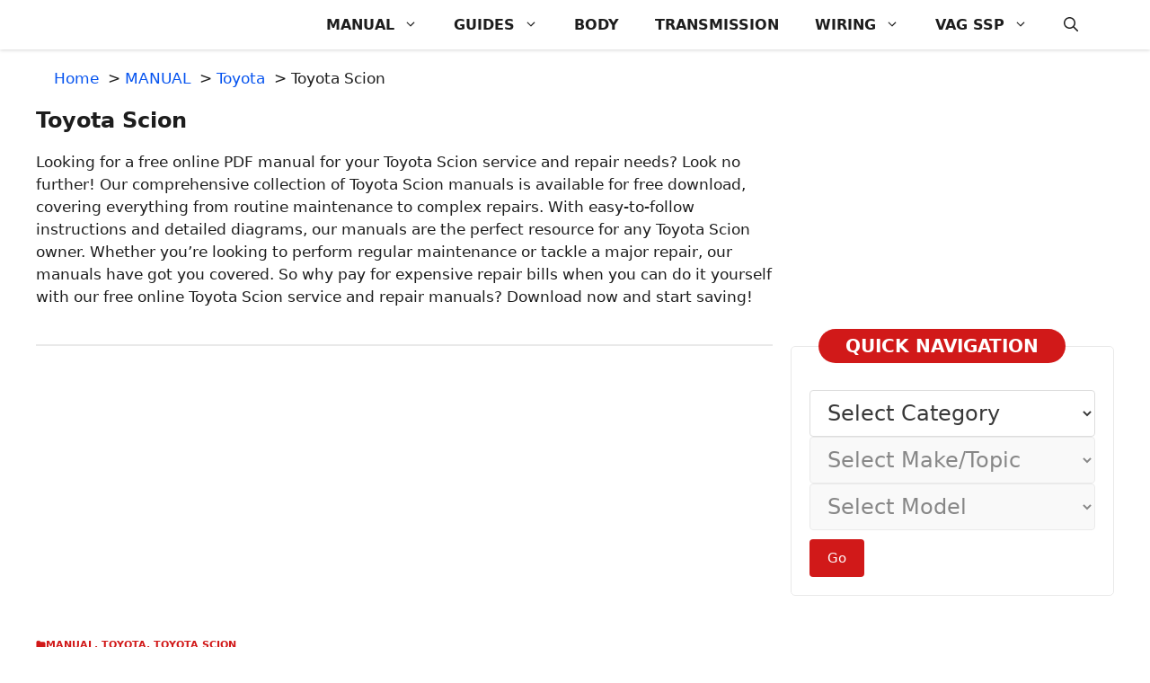

--- FILE ---
content_type: text/html; charset=utf-8
request_url: https://www.google.com/recaptcha/api2/aframe
body_size: 268
content:
<!DOCTYPE HTML><html><head><meta http-equiv="content-type" content="text/html; charset=UTF-8"></head><body><script nonce="BjJR3ZakHa0KlRXBy_iIfg">/** Anti-fraud and anti-abuse applications only. See google.com/recaptcha */ try{var clients={'sodar':'https://pagead2.googlesyndication.com/pagead/sodar?'};window.addEventListener("message",function(a){try{if(a.source===window.parent){var b=JSON.parse(a.data);var c=clients[b['id']];if(c){var d=document.createElement('img');d.src=c+b['params']+'&rc='+(localStorage.getItem("rc::a")?sessionStorage.getItem("rc::b"):"");window.document.body.appendChild(d);sessionStorage.setItem("rc::e",parseInt(sessionStorage.getItem("rc::e")||0)+1);localStorage.setItem("rc::h",'1769776053791');}}}catch(b){}});window.parent.postMessage("_grecaptcha_ready", "*");}catch(b){}</script></body></html>